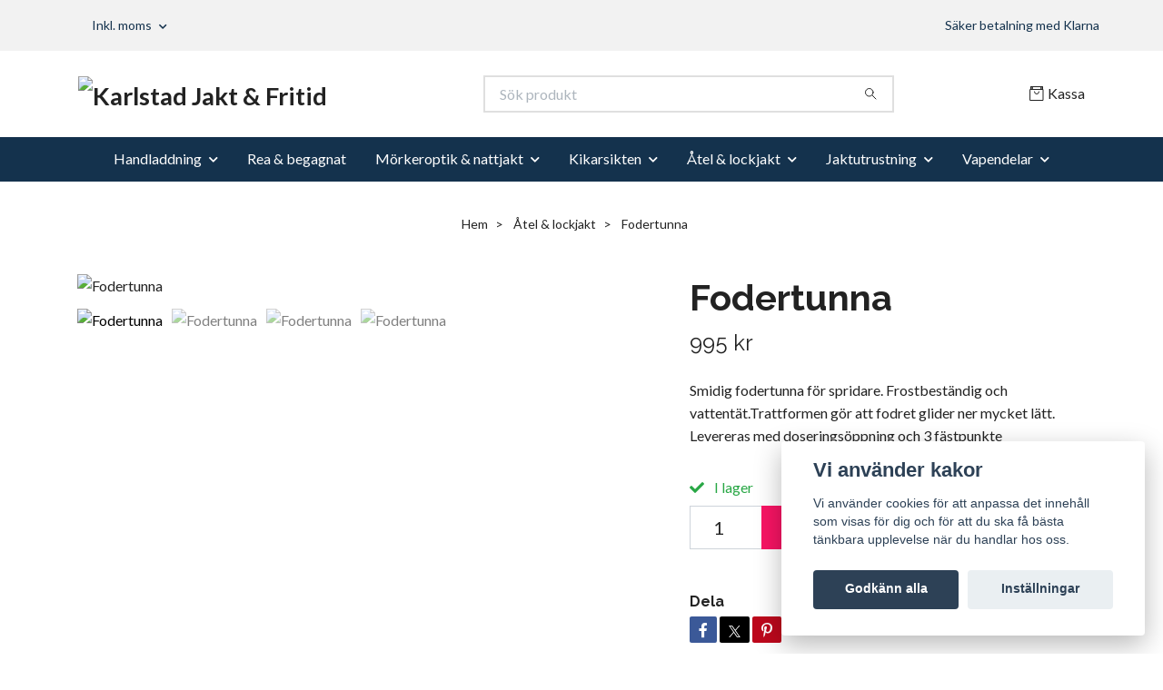

--- FILE ---
content_type: text/html; charset=utf-8
request_url: https://kjof.se/atel-lockjakt/fodertunna
body_size: 14578
content:
<!DOCTYPE html>
<html class="no-javascript" lang="sv">
<head><meta property="ix:host" content="cdn.quickbutik.com/images"><meta http-equiv="Content-Type" content="text/html; charset=utf-8">
<title>Fodertunna - Karlstad Jakt &amp; Fritid</title>
<meta name="author" content="Quickbutik">
<meta name="description" content="Smidig fodertunna för spridare.
Frostbeständig och vattentät.Trattformen gör att fodret glider ner mycket lätt.

Levereras med doseringsöppning och 3 fästpunkte">
<meta property="og:description" content="Smidig fodertunna för spridare.
Frostbeständig och vattentät.Trattformen gör att fodret glider ner mycket lätt.

Levereras med doseringsöppning och 3 fästpunkte">
<meta property="og:title" content="Fodertunna - Karlstad Jakt &amp; Fritid">
<meta property="og:url" content="https://kjof.se/atel-lockjakt/fodertunna">
<meta property="og:site_name" content="Karlstad Jakt &amp; Fritid">
<meta property="og:type" content="website">
<meta property="og:image" content="https://cdn.quickbutik.com/images/40227e/products/64e7a37ce82e3.png?format=webp">
<meta property="twitter:card" content="summary">
<meta property="twitter:title" content="Karlstad Jakt &amp; Fritid">
<meta property="twitter:description" content="Smidig fodertunna för spridare.
Frostbeständig och vattentät.Trattformen gör att fodret glider ner mycket lätt.

Levereras med doseringsöppning och 3 fästpunkte">
<meta property="twitter:image" content="https://cdn.quickbutik.com/images/40227e/products/64e7a37ce82e3.png?format=webp">
<meta name="viewport" content="width=device-width, initial-scale=1, maximum-scale=1">
<link rel="preconnect" href="https://fonts.gstatic.com" crossorigin>
<script>document.documentElement.classList.remove('no-javascript');</script><!-- Vendor Assets --><link rel="stylesheet" href="https://use.fontawesome.com/releases/v5.15.4/css/all.css">
<link href="https://storage.quickbutik.com/templates/nova/css/assets.min.css?44805" rel="stylesheet">
<!-- Theme Stylesheet --><link href="https://storage.quickbutik.com/templates/nova/css/theme-main.css?44805" rel="stylesheet">
<link href="https://storage.quickbutik.com/stores/40227e/templates/nova/css/theme-sub.css?44805" rel="stylesheet">
<link href="https://storage.quickbutik.com/stores/40227e/templates/nova/css/custom.css?44805" rel="stylesheet">
<!-- Google Fonts --><link href="//fonts.googleapis.com/css?family=Lato:400,700%7CRaleway:400,700" rel="stylesheet" type="text/css"  media="all" /><!-- Favicon--><link rel="icon" type="image/png" href="https://cdn.quickbutik.com/images/40227e/templates/nova/assets/favicon.png?s=44805&auto=format">
<link rel="canonical" href="https://kjof.se/atel-lockjakt/fodertunna">
<!-- Tweaks for older IEs--><!--[if lt IE 9]>
      <script src="https://oss.maxcdn.com/html5shiv/3.7.3/html5shiv.min.js"></script>
      <script src="https://oss.maxcdn.com/respond/1.4.2/respond.min.js"></script
    ><![endif]--><script src="https://cdnjs.cloudflare.com/ajax/libs/imgix.js/4.0.0/imgix.min.js" integrity="sha512-SlmYBg9gVVpgcGsP+pIUgFnogdw1rs1L8x+OO3aFXeZdYgTYlFlyBV9hTebE6OgqCTDEjfdUEhcuWBsZ8LWOZA==" crossorigin="anonymous" referrerpolicy="no-referrer"></script><meta property="ix:useHttps" content="true">
	<meta name="google-site-verification" content="8N1WW2n52s7ltwtpDiJIFoq1DHBrrfOKo0M-C6tGqP8" />
<style>.hide { display: none; }</style>
<script type="text/javascript" defer>document.addEventListener('DOMContentLoaded', () => {
    document.body.setAttribute('data-qb-page', 'product');
});</script><script src="/assets/shopassets/cookieconsent/cookieconsent.js?v=230"></script>
<style>
    html.force--consent,
    html.force--consent body{
        height: auto!important;
        width: 100vw!important;
    }
</style>

    <script type="text/javascript">
    var qb_cookieconsent = initCookieConsent();
    var qb_cookieconsent_blocks = [{"title":"Vi anv\u00e4nder kakor","description":"Vi anv\u00e4nder cookies f\u00f6r att anpassa det inneh\u00e5ll som visas f\u00f6r dig och f\u00f6r att du ska f\u00e5 b\u00e4sta t\u00e4nkbara upplevelse n\u00e4r du handlar hos oss."},{"title":"N\u00f6dv\u00e4ndiga cookies *","description":"Dessa cookies \u00e4r n\u00f6dv\u00e4ndiga f\u00f6r att butiken ska fungera korrekt och g\u00e5r inte att st\u00e4nga av utan att beh\u00f6va l\u00e4mna denna webbplats. De anv\u00e4nds f\u00f6r att funktionalitet som t.ex. varukorg, skapa ett konto och annat ska fungera korrekt.","toggle":{"value":"basic","enabled":true,"readonly":true}},{"title":"Statistik och prestanda","description":"Dessa cookies g\u00f6r att vi kan r\u00e4kna bes\u00f6k och trafik och d\u00e4rmed ta reda p\u00e5 saker som vilka sidor som \u00e4r mest popul\u00e4ra och hur bes\u00f6karna r\u00f6r sig p\u00e5 v\u00e5r webbplats. All information som samlas in genom dessa cookies \u00e4r sammanst\u00e4lld, vilket inneb\u00e4r att den \u00e4r anonym. Om du inte till\u00e5ter dessa cookies kan vi inte ge dig en lika skr\u00e4ddarsydd upplevelse.","toggle":{"value":"analytics","enabled":false,"readonly":false}},{"title":"Marknadsf\u00f6ring","description":"Dessa cookies st\u00e4lls in via v\u00e5r webbplats av v\u00e5ra annonseringspartner f\u00f6r att skapa en profil f\u00f6r dina intressen och visa relevanta annonser p\u00e5 andra webbplatser. De lagrar inte direkt personlig information men kan identifiera din webbl\u00e4sare och internetenhet. Om du inte till\u00e5ter dessa cookies kommer du att uppleva mindre riktad reklam.","toggle":{"value":"marketing","enabled":false,"readonly":false}}];
</script>
</head>
<body>
 
    <header class="header">
<!-- Section: Top Bar-->
<div data-qb-area="top" data-qb-element="" class="top-bar py-1  text-sm">
  <div class="container">
    <div class="row align-items-center top-bar-height">
      <div class="col-12 col-lg-auto">

        <ul class="row mb-0 justify-content-center justify-content-lg-start list-unstyled">

          <!-- Component: Language Dropdown-->

          <!-- Component: Tax Dropdown-->
          <li class="col-auto">
            <div class="dropdown px-3">
              <a id="taxDropdown" href="#" data-toggle="dropdown" data-display="static" aria-haspopup="true"
                aria-expanded="false" class="dropdown-toggle topbar-link">
                Inkl. moms
              </a>

              <div aria-labelledby="taxDropdown" class="dropdown-menu dropdown-menu-left">
                <a class="taxlink dropdown-item" title="Priser är exkl. moms. Klicka för att växla om till inkl. moms."
                  href="?tax-reverse">
                  Exkl. moms
                </a>
              </div>

            </div>
          </li>


          <!-- Currency Dropdown-->

        </ul>

      </div>
      
      
      <!-- Component: Top information -->
      <div class="mt-2 mt-lg-0 col-12 col-lg d-none d-sm-flex text-center text-lg-right px-0">
        <span data-qb-element="top_right_text" class="w-100">Säker betalning med Klarna</span>
      </div>

    </div>
  </div>
</div>
<!-- /Section: Top Bar -->

<!-- Section: Header variant -->
<!-- Section: Main Header -->
<nav
  data-qb-area="header" data-qb-element=""
  class="navbar-expand-lg navbar-position navbar-light bg-white " >
    <div class="container">
      <div class="row">
        <div class="navbar col-12 py-2">
          <div class="list-inline-item order-0 d-lg-none col-auto p-0">
            <a href="#" data-toggle="modal" data-target="#sidebarLeft" class="color-text-base header-textcolor">
              <svg class="svg-icon navbar-icon color-text-base header-textcolor">
                <use xlink:href="#menu-hamburger-1"></use>
              </svg>
            </a>
          </div>
            <a data-qb-element="use_logo" href="https://kjof.se" title="Karlstad Jakt &amp; Fritid"
              class="navbar-brand order-1 order-lg-1 text-center text-md-left col-6 py-3 px-0">
              
              <img alt="Karlstad Jakt &amp; Fritid" class="img-fluid img-logo" srcset="https://cdn.quickbutik.com/images/40227e/templates/nova/assets/logo.png?s=44805&auto=format&dpr=1 1x, https://cdn.quickbutik.com/images/40227e/templates/nova/assets/logo.png?s=44805&auto=format&dpr=2 2x, https://cdn.quickbutik.com/images/40227e/templates/nova/assets/logo.png?s=44805&auto=format&dpr=3 3x" src="https://cdn.quickbutik.com/images/40227e/templates/nova/assets/logo.png?s=44805&auto=format">
            </a>
          <form data-qb-element="header_searchtext" action="/shop/search" method="get"
            class="d-lg-flex order-lg-2 d-none my-lg-0 flex-grow-1 top-searchbar text-center col-auto px-4">
            <div data-qb-element="header_searchtext" class="search-wrapper input-group">
              <input type="text" name="s" placeholder="Sök produkt" aria-label="Search"
                aria-describedby="button-search-desktop" class="form-control pl-3 border-0" />
              <div class="input-group-append ml-0">
                <button id="button-search-desktop" type="submit" class="btn py-0 border-0 bg-white">
                  <svg class="svg-icon navbar-icon color-text-base">
                    <use xlink:href="#search-1"></use>
                  </svg>
                </button>
              </div>
            </div>
          </form>
          <ul class="list-inline order-2 order-lg-3 mb-0 text-right col-auto p-0">
  
            <li data-qb-element="icon_cart1" class="list-inline-item">
              <a href="#" data-toggle="modal" data-target="#sidebarCart"
                class="position-relative d-flex align-items-center qs-cart-view">
                <svg class="svg-icon navbar-icon color-text-base header-textcolor">
                  <use xlink:href="#retail-bag-1"></use>
                </svg>
                <div class="navbar-icon-badge icon-count primary-bg basket-count-items icon-count-hidden">0</div>
                <span class="d-none d-sm-inline color-text-base header-textcolor">Kassa
                  </span>
              </a>
            </li>
          </ul>
        </div>
      </div>
    </div>
  
    <div class="navbar-bg mainmenu_font_size">
      <ul class="container navbar-nav d-none d-lg-flex mt-lg-0 py-2 justify-content-center flex-wrap px-0">
        <li class="nav-item has-dropdown position-relative   on-hover ">
          <a href="/handladdning" aria-haspopup="true" aria-expanded="false" class="nav-link dropdown-toggle">Handladdning</a>
          <ul class="dropdown-menu dropdown-menu-first" aria-labelledby="firstmenu">
  
            <li class="dropdown-submenu on-hover position-relative d-flex justify-content-center align-items-center 
            dropdown-list__item ">

              <div class="d-flex align-items-center w-100 dropdown-list__content">
                <a href="/handladdning/rcbs" aria-expanded="false" class="dropdown-item ">RCBS</a>
                <i id="categoryDropdown11" role="button" data-toggle="dropdown" aria-haspopup="true" aria-expanded="false" data-display="static" class="dropdown-toggle dropdown-btn pr-3 pl-2 cursor-pointer"></i>
              </div>
  
              <ul aria-labelledby="categoryDropdown11"
                class="dropdown-menu dropdown-menu-alignright
                dropdown-list__sub-menu">

                
                  <li><a href="/handladdning/rcbs/vag-kruthantering" class=" dropdown-item">Våg &amp; Kruthantering</a></li>
                

                
                  <li><a href="/handladdning/rcbs/pressar-kit" class=" dropdown-item">Pressar &amp; Kit</a></li>
                

                
                  <li><a href="/handladdning/rcbs/hylshantering" class=" dropdown-item">Hylshantering</a></li>
                

                
                  <li><a href="/handladdning/rcbs/verktyg-tillbehor" class=" dropdown-item">Verktyg &amp; Tillbehör</a></li>
                
              </ul>
            </li>
  
  
  
            <li class="dropdown-submenu on-hover position-relative d-flex justify-content-center align-items-center 
            dropdown-list__item ">

              <div class="d-flex align-items-center w-100 dropdown-list__content">
                <a href="/handladdning/hornady" aria-expanded="false" class="dropdown-item ">Hornady</a>
                <i id="categoryDropdown44" role="button" data-toggle="dropdown" aria-haspopup="true" aria-expanded="false" data-display="static" class="dropdown-toggle dropdown-btn pr-3 pl-2 cursor-pointer"></i>
              </div>
  
              <ul aria-labelledby="categoryDropdown44"
                class="dropdown-menu dropdown-menu-alignright
                dropdown-list__sub-menu">

                
                  <li><a href="/handladdning/hornady/85-vag-kruthantering" class=" dropdown-item">Våg &amp; Kruthantering</a></li>
                

                
                  <li><a href="/handladdning/hornady/48-verktyg-tillbehor" class=" dropdown-item">Verktyg &amp; Tillbehör</a></li>
                

                
                  <li><a href="/handladdning/hornady/21-pressar-kit" class=" dropdown-item">Pressar &amp; Kit</a></li>
                

                
                  <li><a href="/handladdning/hornady/21-hylshantering" class=" dropdown-item">Hylshantering</a></li>
                
              </ul>
            </li>
  
  
  
            <li class="dropdown-submenu on-hover position-relative d-flex justify-content-center align-items-center 
            dropdown-list__item ">

              <div class="d-flex align-items-center w-100 dropdown-list__content">
                <a href="/handladdning/frankford-arsenal" aria-expanded="false" class="dropdown-item ">Frankford Arsenal</a>
                <i id="categoryDropdown35" role="button" data-toggle="dropdown" aria-haspopup="true" aria-expanded="false" data-display="static" class="dropdown-toggle dropdown-btn pr-3 pl-2 cursor-pointer"></i>
              </div>
  
              <ul aria-labelledby="categoryDropdown35"
                class="dropdown-menu dropdown-menu-alignright
                dropdown-list__sub-menu">

                
                  <li><a href="/handladdning/frankford-arsenal/21-vag-kruthantering" class=" dropdown-item">Våg &amp; Kruthantering</a></li>
                

                
                  <li><a href="/handladdning/frankford-arsenal/59-verktyg-tillbehor" class=" dropdown-item">Verktyg &amp; Tillbehör</a></li>
                

                
                  <li><a href="/handladdning/frankford-arsenal/66-pressar-kit" class=" dropdown-item">Pressar &amp; Kit</a></li>
                

                
                  <li><a href="/handladdning/frankford-arsenal/94-hylshantering" class=" dropdown-item">Hylshantering</a></li>
                
              </ul>
            </li>
  
  
  
  
            <li><a class="dropdown-item " href="/handladdning/komponenter">Komponenter</a></li>
  
  
  
            <li><a class="dropdown-item " href="/handladdning/tillbehor">Tillbehör</a></li>
  
  
          </ul>
        </li>
        <li class="nav-item ">
          <a href="/rea-och-begagnat" title="Rea &amp; begagnat" class="nav-link ">Rea &amp; begagnat</a>
        </li>
        <li class="nav-item has-dropdown position-relative   on-hover ">
          <a href="/thermiskt-och-ir" aria-haspopup="true" aria-expanded="false" class="nav-link dropdown-toggle">Mörkeroptik &amp; nattjakt</a>
          <ul class="dropdown-menu dropdown-menu-first" aria-labelledby="firstmenu">
  
            <li class="dropdown-submenu on-hover position-relative d-flex justify-content-center align-items-center 
            dropdown-list__item ">

              <div class="d-flex align-items-center w-100 dropdown-list__content">
                <a href="/thermiskt-och-ir/nocpix" aria-expanded="false" class="dropdown-item ">Nocpix</a>
                <i id="categoryDropdown66" role="button" data-toggle="dropdown" aria-haspopup="true" aria-expanded="false" data-display="static" class="dropdown-toggle dropdown-btn pr-3 pl-2 cursor-pointer"></i>
              </div>
  
              <ul aria-labelledby="categoryDropdown66"
                class="dropdown-menu dropdown-menu-alignright
                dropdown-list__sub-menu">

                
                  <li><a href="/thermiskt-och-ir/nocpix/38-varmekameror" class=" dropdown-item">Värmekameror</a></li>
                

                
                  <li><a href="/thermiskt-och-ir/nocpix/73-varmesikten" class=" dropdown-item">Värmesikten</a></li>
                

                
                  <li><a href="/ir-sikte" class=" dropdown-item">IR-sikten</a></li>
                
              </ul>
            </li>
  
  
  
  
            <li><a class="dropdown-item " href="/thermiskt-och-ir/rix">RIX</a></li>
  
  
  
            <li><a class="dropdown-item " href="/thermiskt-och-ir/51-apel-eaw">Apel / EAW</a></li>
  
  
            <li class="dropdown-submenu on-hover position-relative d-flex justify-content-center align-items-center 
            dropdown-list__item ">

              <div class="d-flex align-items-center w-100 dropdown-list__content">
                <a href="/thermiskt-och-ir/infiray" aria-expanded="false" class="dropdown-item ">Infiray</a>
                <i id="categoryDropdown21" role="button" data-toggle="dropdown" aria-haspopup="true" aria-expanded="false" data-display="static" class="dropdown-toggle dropdown-btn pr-3 pl-2 cursor-pointer"></i>
              </div>
  
              <ul aria-labelledby="categoryDropdown21"
                class="dropdown-menu dropdown-menu-alignright
                dropdown-list__sub-menu">

                
                  <li><a href="/thermiskt-och-ir/infiray/varmesikten" class=" dropdown-item">Värmesikten</a></li>
                

                
                  <li><a href="/thermiskt-och-ir/infiray/varmekameror" class=" dropdown-item">Värmekameror</a></li>
                

                
                  <li><a href="/thermiskt-och-ir/infiray/ir-sikten" class=" dropdown-item">Ir-sikten</a></li>
                

                
                  <li><a href="/thermiskt-och-ir/infiray/61-tillbehor" class=" dropdown-item">Tillbehör</a></li>
                
              </ul>
            </li>
  
  
  
            <li class="dropdown-submenu on-hover position-relative d-flex justify-content-center align-items-center 
            dropdown-list__item ">

              <div class="d-flex align-items-center w-100 dropdown-list__content">
                <a href="/thermiskt-och-ir/pulsar" aria-expanded="false" class="dropdown-item ">Pulsar</a>
                <i id="categoryDropdown24" role="button" data-toggle="dropdown" aria-haspopup="true" aria-expanded="false" data-display="static" class="dropdown-toggle dropdown-btn pr-3 pl-2 cursor-pointer"></i>
              </div>
  
              <ul aria-labelledby="categoryDropdown24"
                class="dropdown-menu dropdown-menu-alignright
                dropdown-list__sub-menu">

                
                  <li><a href="/thermiskt-och-ir/pulsar/41-varmekameror" class=" dropdown-item">Värmekameror</a></li>
                

                
                  <li><a href="/thermiskt-och-ir/pulsar/92-varmesikten" class=" dropdown-item">Värmesikten</a></li>
                

                
                  <li><a href="/thermiskt-och-ir/pulsar/90-ir-sikten" class=" dropdown-item">IR-Sikten</a></li>
                
              </ul>
            </li>
  
  
  
            <li class="dropdown-submenu on-hover position-relative d-flex justify-content-center align-items-center 
            dropdown-list__item ">

              <div class="d-flex align-items-center w-100 dropdown-list__content">
                <a href="/thermiskt-och-ir/pixfra" aria-expanded="false" class="dropdown-item ">Pixfra</a>
                <i id="categoryDropdown52" role="button" data-toggle="dropdown" aria-haspopup="true" aria-expanded="false" data-display="static" class="dropdown-toggle dropdown-btn pr-3 pl-2 cursor-pointer"></i>
              </div>
  
              <ul aria-labelledby="categoryDropdown52"
                class="dropdown-menu dropdown-menu-alignright
                dropdown-list__sub-menu">

                
                  <li><a href="/thermiskt-och-ir/pixfra/64-varmekameror" class=" dropdown-item">Värmekameror</a></li>
                

                
                  <li><a href="/thermiskt-och-ir/pixfra/52-varmesikten" class=" dropdown-item">Värmesikten</a></li>
                

                
                  <li><a href="/thermiskt-och-ir/pixfra/25-ir-sikten" class=" dropdown-item">IR-sikten</a></li>
                
              </ul>
            </li>
  
  
  
            <li class="dropdown-submenu on-hover position-relative d-flex justify-content-center align-items-center 
            dropdown-list__item ">

              <div class="d-flex align-items-center w-100 dropdown-list__content">
                <a href="/thermiskt-och-ir/hikmicro" aria-expanded="false" class="dropdown-item ">Hikmicro</a>
                <i id="categoryDropdown27" role="button" data-toggle="dropdown" aria-haspopup="true" aria-expanded="false" data-display="static" class="dropdown-toggle dropdown-btn pr-3 pl-2 cursor-pointer"></i>
              </div>
  
              <ul aria-labelledby="categoryDropdown27"
                class="dropdown-menu dropdown-menu-alignright
                dropdown-list__sub-menu">

                
                  <li><a href="/thermiskt-och-ir/hikmicro/varmekameror" class=" dropdown-item">Värmekameror</a></li>
                

                
                  <li><a href="/thermiskt-och-ir/hikmicro/66-varmesikten" class=" dropdown-item">Värmesikten</a></li>
                

                
                  <li><a href="/thermiskt-och-ir/hikmicro/80-ir-sikten" class=" dropdown-item">IR-Sikten</a></li>
                

                
                  <li><a href="/thermiskt-och-ir/hikmicro/tillbehor" class=" dropdown-item">Tillbehör</a></li>
                
              </ul>
            </li>
  
  
  
          </ul>
        </li>
        <li class="nav-item has-dropdown position-relative   on-hover ">
          <a href="/kikarsikten" aria-haspopup="true" aria-expanded="false" class="nav-link dropdown-toggle">Kikarsikten</a>
          <ul class="dropdown-menu dropdown-menu-first" aria-labelledby="firstmenu">
  
  
            <li><a class="dropdown-item " href="/kikarsikten/noblex">Noblex / Docter</a></li>
  
  
  
            <li><a class="dropdown-item " href="/kikarsikten/vortex-optics">Vortex Optics</a></li>
  
  
  
            <li><a class="dropdown-item " href="/kikarsikten/ultimax">ULTIMAX</a></li>
  
  
  
            <li><a class="dropdown-item " href="/kikarsikten/delta">DELTA</a></li>
  
  
            <li class="dropdown-submenu on-hover position-relative d-flex justify-content-center align-items-center 
            dropdown-list__item ">

              <div class="d-flex align-items-center w-100 dropdown-list__content">
                <a href="/kikarsikten/alpen-optics" aria-expanded="false" class="dropdown-item ">Alpen Optics</a>
                <i id="categoryDropdown54" role="button" data-toggle="dropdown" aria-haspopup="true" aria-expanded="false" data-display="static" class="dropdown-toggle dropdown-btn pr-3 pl-2 cursor-pointer"></i>
              </div>
  
              <ul aria-labelledby="categoryDropdown54"
                class="dropdown-menu dropdown-menu-alignright
                dropdown-list__sub-menu">

                
                  <li><a href="/kikarsikten/alpen-optics/skikarsikten" class=" dropdown-item">Handkikare</a></li>
                
              </ul>
            </li>
  
  
  
          </ul>
        </li>
        <li class="nav-item has-dropdown position-relative   on-hover ">
          <a href="/atel-lockjakt" aria-haspopup="true" aria-expanded="false" class="nav-link dropdown-toggle">Åtel &amp; lockjakt</a>
          <ul class="dropdown-menu dropdown-menu-first" aria-labelledby="firstmenu">
  
  
            <li><a class="dropdown-item " href="/atel-lockjakt/black-fire">Black Fire</a></li>
  
  
  
            <li><a class="dropdown-item " href="/atel-lockjakt/reolink-kameror">Reolink kameror</a></li>
  
  
          </ul>
        </li>
        <li class="nav-item has-dropdown position-relative   on-hover ">
          <a href="/jaktutrustning" aria-haspopup="true" aria-expanded="false" class="nav-link dropdown-toggle">Jaktutrustning</a>
          <ul class="dropdown-menu dropdown-menu-first" aria-labelledby="firstmenu">
  
  
            <li><a class="dropdown-item " href="/jaktutrustning/tracker">Tracker</a></li>
  
  
  
            <li><a class="dropdown-item " href="/jaktutrustning/norlyx-vapenskap">Norlyx Vapenskåp</a></li>
  
  
  
            <li><a class="dropdown-item " href="/jaktutrustning/peltonen-knivar">Peltonen knivar</a></li>
  
  
  
            <li><a class="dropdown-item " href="/jaktutrustning/finnvacum">Finnvacum</a></li>
  
  
  
            <li><a class="dropdown-item " href="/jaktutrustning/37-fallkniven">Fällkniven</a></li>
  
  
          </ul>
        </li>
        <li class="nav-item has-dropdown position-relative   on-hover ">
          <a href="/vapendelar" aria-haspopup="true" aria-expanded="false" class="nav-link dropdown-toggle">Vapendelar</a>
          <ul class="dropdown-menu dropdown-menu-first" aria-labelledby="firstmenu">
  
  
            <li><a class="dropdown-item " href="/vapendelar/apel-eaw">Apel EAW</a></li>
  
  
  
            <li><a class="dropdown-item " href="/vapendelar/grs-stockar">GRS stockar</a></li>
  
  
  
            <li><a class="dropdown-item " href="/vapendelar/rusan">Rusan</a></li>
  
  
          </ul>
        </li>
      </ul>
    </div>
  </nav>
  <!-- /Section: Main Header -->
<!-- Section: Header variant -->

<!-- Section: Main Menu -->
<div id="sidebarLeft" tabindex="-1" role="dialog" aria-hidden="true" class="modal fade modal-left">
  <div role="document" class="modal-dialog">
    <div class="modal-content">
      <div class="modal-header pb-0 border-0 d-block">
        <div class="row">
        <form action="/shop/search" method="get" class="col d-lg-flex w-100 my-lg-0 mb-2 pt-1">
          <div class="search-wrapper input-group">
            <input type="text" name="s" placeholder="Sök produkt" aria-label="Search"
              aria-describedby="button-search" class="form-control pl-3 border-0 mobile-search" />
            <div class="input-group-append ml-0">
              <button id="button-search" type="submit" class="btn py-0 btn-underlined border-0">
                <svg class="svg-icon navbar-icon">
                  <use xlink:href="#search-1"></use>
                </svg>
              </button>
            </div>
          </div>
        </form>
        <button type="button" data-dismiss="modal" aria-label="Close" class="close col-auto close-rotate p-0 m-0">
          <svg class="svg-icon w-3rem h-3rem svg-icon-light align-middle">
            <use xlink:href="#close-1"></use>
          </svg>
        </button>
        </div>
      </div>
      <div class="modal-body pt-0">
        <div class="px-2 pb-5">

          <ul class="nav flex-column mb-5">

            <li class="nav-item dropdown">

              <a href="/handladdning" data-toggle="collapse" data-target="#cat10" aria-haspopup="true"
                aria-expanded="false"
                class="nav-link mobile-nav-link pl-0 mobile-dropdown-toggle dropdown-toggle">Handladdning</a>

              <div id="cat10" class="collapse">
                <ul class="nav flex-column ml-3">
                  <li class="nav-item">
                    <a class="nav-link mobile-nav-link pl-0 show-all" href="/handladdning" title="Handladdning">Visa alla i Handladdning</a>
                  </li>


                  <li class="nav-item dropdown">
                    <a href="#" data-target="#subcat11" data-toggle="collapse" aria-haspopup="true"
                      aria-expanded="false" class="nav-link pl-0 dropdown-toggle">RCBS</a>

                    <div id="subcat11" class="collapse">
                      <ul class="nav flex-column ml-3">
                        <li class="nav-item">
                          <a class="nav-link mobile-nav-link pl-0 show-all" href="/handladdning/rcbs"
                            title="RCBS">Visa alla i RCBS</a>
                        </li>
                          
                          <li class="nav-item">
                            <a href="/handladdning/rcbs/vag-kruthantering" class="nav-link pl-0 ">Våg &amp; Kruthantering</a>
                          </li>


                          
                          <li class="nav-item">
                            <a href="/handladdning/rcbs/pressar-kit" class="nav-link pl-0 ">Pressar &amp; Kit</a>
                          </li>


                          
                          <li class="nav-item">
                            <a href="/handladdning/rcbs/hylshantering" class="nav-link pl-0 ">Hylshantering</a>
                          </li>


                          
                          <li class="nav-item">
                            <a href="/handladdning/rcbs/verktyg-tillbehor" class="nav-link pl-0 ">Verktyg &amp; Tillbehör</a>
                          </li>


                      </ul>
                    </div>
                  </li>



                  <li class="nav-item dropdown">
                    <a href="#" data-target="#subcat44" data-toggle="collapse" aria-haspopup="true"
                      aria-expanded="false" class="nav-link pl-0 dropdown-toggle">Hornady</a>

                    <div id="subcat44" class="collapse">
                      <ul class="nav flex-column ml-3">
                        <li class="nav-item">
                          <a class="nav-link mobile-nav-link pl-0 show-all" href="/handladdning/hornady"
                            title="Hornady">Visa alla i Hornady</a>
                        </li>
                          
                          <li class="nav-item">
                            <a href="/handladdning/hornady/85-vag-kruthantering" class="nav-link pl-0 ">Våg &amp; Kruthantering</a>
                          </li>


                          
                          <li class="nav-item">
                            <a href="/handladdning/hornady/48-verktyg-tillbehor" class="nav-link pl-0 ">Verktyg &amp; Tillbehör</a>
                          </li>


                          
                          <li class="nav-item">
                            <a href="/handladdning/hornady/21-pressar-kit" class="nav-link pl-0 ">Pressar &amp; Kit</a>
                          </li>


                          
                          <li class="nav-item">
                            <a href="/handladdning/hornady/21-hylshantering" class="nav-link pl-0 ">Hylshantering</a>
                          </li>


                      </ul>
                    </div>
                  </li>



                  <li class="nav-item dropdown">
                    <a href="#" data-target="#subcat35" data-toggle="collapse" aria-haspopup="true"
                      aria-expanded="false" class="nav-link pl-0 dropdown-toggle">Frankford Arsenal</a>

                    <div id="subcat35" class="collapse">
                      <ul class="nav flex-column ml-3">
                        <li class="nav-item">
                          <a class="nav-link mobile-nav-link pl-0 show-all" href="/handladdning/frankford-arsenal"
                            title="Frankford Arsenal">Visa alla i Frankford Arsenal</a>
                        </li>
                          
                          <li class="nav-item">
                            <a href="/handladdning/frankford-arsenal/21-vag-kruthantering" class="nav-link pl-0 ">Våg &amp; Kruthantering</a>
                          </li>


                          
                          <li class="nav-item">
                            <a href="/handladdning/frankford-arsenal/59-verktyg-tillbehor" class="nav-link pl-0 ">Verktyg &amp; Tillbehör</a>
                          </li>


                          
                          <li class="nav-item">
                            <a href="/handladdning/frankford-arsenal/66-pressar-kit" class="nav-link pl-0 ">Pressar &amp; Kit</a>
                          </li>


                          
                          <li class="nav-item">
                            <a href="/handladdning/frankford-arsenal/94-hylshantering" class="nav-link pl-0 ">Hylshantering</a>
                          </li>


                      </ul>
                    </div>
                  </li>


                  <li class="nav-item">
                    <a href="/handladdning/komponenter" class="nav-link mobile-nav-link pl-0 ">Komponenter</a>
                  </li>



                  <li class="nav-item">
                    <a href="/handladdning/tillbehor" class="nav-link mobile-nav-link pl-0 ">Tillbehör</a>
                  </li>



                </ul>
              </div>
            </li>


            <li class="nav-item ">
              <a href="/rea-och-begagnat" title="Rea &amp; begagnat" class="nav-link mobile-nav-link pl-0">Rea &amp; begagnat</a>
            </li>



            <li class="nav-item dropdown">

              <a href="/thermiskt-och-ir" data-toggle="collapse" data-target="#cat22" aria-haspopup="true"
                aria-expanded="false"
                class="nav-link mobile-nav-link pl-0 mobile-dropdown-toggle dropdown-toggle">Mörkeroptik &amp; nattjakt</a>

              <div id="cat22" class="collapse">
                <ul class="nav flex-column ml-3">
                  <li class="nav-item">
                    <a class="nav-link mobile-nav-link pl-0 show-all" href="/thermiskt-och-ir" title="Mörkeroptik &amp; nattjakt">Visa alla i Mörkeroptik &amp; nattjakt</a>
                  </li>


                  <li class="nav-item dropdown">
                    <a href="#" data-target="#subcat66" data-toggle="collapse" aria-haspopup="true"
                      aria-expanded="false" class="nav-link pl-0 dropdown-toggle">Nocpix</a>

                    <div id="subcat66" class="collapse">
                      <ul class="nav flex-column ml-3">
                        <li class="nav-item">
                          <a class="nav-link mobile-nav-link pl-0 show-all" href="/thermiskt-och-ir/nocpix"
                            title="Nocpix">Visa alla i Nocpix</a>
                        </li>
                          
                          <li class="nav-item">
                            <a href="/thermiskt-och-ir/nocpix/38-varmekameror" class="nav-link pl-0 ">Värmekameror</a>
                          </li>


                          
                          <li class="nav-item">
                            <a href="/thermiskt-och-ir/nocpix/73-varmesikten" class="nav-link pl-0 ">Värmesikten</a>
                          </li>


                          
                          <li class="nav-item">
                            <a href="/ir-sikte" class="nav-link pl-0 ">IR-sikten</a>
                          </li>


                      </ul>
                    </div>
                  </li>


                  <li class="nav-item">
                    <a href="/thermiskt-och-ir/rix" class="nav-link mobile-nav-link pl-0 ">RIX</a>
                  </li>



                  <li class="nav-item">
                    <a href="/thermiskt-och-ir/51-apel-eaw" class="nav-link mobile-nav-link pl-0 ">Apel / EAW</a>
                  </li>




                  <li class="nav-item dropdown">
                    <a href="#" data-target="#subcat21" data-toggle="collapse" aria-haspopup="true"
                      aria-expanded="false" class="nav-link pl-0 dropdown-toggle">Infiray</a>

                    <div id="subcat21" class="collapse">
                      <ul class="nav flex-column ml-3">
                        <li class="nav-item">
                          <a class="nav-link mobile-nav-link pl-0 show-all" href="/thermiskt-och-ir/infiray"
                            title="Infiray">Visa alla i Infiray</a>
                        </li>
                          
                          <li class="nav-item">
                            <a href="/thermiskt-och-ir/infiray/varmesikten" class="nav-link pl-0 ">Värmesikten</a>
                          </li>


                          
                          <li class="nav-item">
                            <a href="/thermiskt-och-ir/infiray/varmekameror" class="nav-link pl-0 ">Värmekameror</a>
                          </li>


                          
                          <li class="nav-item">
                            <a href="/thermiskt-och-ir/infiray/ir-sikten" class="nav-link pl-0 ">Ir-sikten</a>
                          </li>


                          
                          <li class="nav-item">
                            <a href="/thermiskt-och-ir/infiray/61-tillbehor" class="nav-link pl-0 ">Tillbehör</a>
                          </li>


                      </ul>
                    </div>
                  </li>



                  <li class="nav-item dropdown">
                    <a href="#" data-target="#subcat24" data-toggle="collapse" aria-haspopup="true"
                      aria-expanded="false" class="nav-link pl-0 dropdown-toggle">Pulsar</a>

                    <div id="subcat24" class="collapse">
                      <ul class="nav flex-column ml-3">
                        <li class="nav-item">
                          <a class="nav-link mobile-nav-link pl-0 show-all" href="/thermiskt-och-ir/pulsar"
                            title="Pulsar">Visa alla i Pulsar</a>
                        </li>
                          
                          <li class="nav-item">
                            <a href="/thermiskt-och-ir/pulsar/41-varmekameror" class="nav-link pl-0 ">Värmekameror</a>
                          </li>


                          
                          <li class="nav-item">
                            <a href="/thermiskt-och-ir/pulsar/92-varmesikten" class="nav-link pl-0 ">Värmesikten</a>
                          </li>


                          
                          <li class="nav-item">
                            <a href="/thermiskt-och-ir/pulsar/90-ir-sikten" class="nav-link pl-0 ">IR-Sikten</a>
                          </li>


                      </ul>
                    </div>
                  </li>



                  <li class="nav-item dropdown">
                    <a href="#" data-target="#subcat52" data-toggle="collapse" aria-haspopup="true"
                      aria-expanded="false" class="nav-link pl-0 dropdown-toggle">Pixfra</a>

                    <div id="subcat52" class="collapse">
                      <ul class="nav flex-column ml-3">
                        <li class="nav-item">
                          <a class="nav-link mobile-nav-link pl-0 show-all" href="/thermiskt-och-ir/pixfra"
                            title="Pixfra">Visa alla i Pixfra</a>
                        </li>
                          
                          <li class="nav-item">
                            <a href="/thermiskt-och-ir/pixfra/64-varmekameror" class="nav-link pl-0 ">Värmekameror</a>
                          </li>


                          
                          <li class="nav-item">
                            <a href="/thermiskt-och-ir/pixfra/52-varmesikten" class="nav-link pl-0 ">Värmesikten</a>
                          </li>


                          
                          <li class="nav-item">
                            <a href="/thermiskt-och-ir/pixfra/25-ir-sikten" class="nav-link pl-0 ">IR-sikten</a>
                          </li>


                      </ul>
                    </div>
                  </li>



                  <li class="nav-item dropdown">
                    <a href="#" data-target="#subcat27" data-toggle="collapse" aria-haspopup="true"
                      aria-expanded="false" class="nav-link pl-0 dropdown-toggle">Hikmicro</a>

                    <div id="subcat27" class="collapse">
                      <ul class="nav flex-column ml-3">
                        <li class="nav-item">
                          <a class="nav-link mobile-nav-link pl-0 show-all" href="/thermiskt-och-ir/hikmicro"
                            title="Hikmicro">Visa alla i Hikmicro</a>
                        </li>
                          
                          <li class="nav-item">
                            <a href="/thermiskt-och-ir/hikmicro/varmekameror" class="nav-link pl-0 ">Värmekameror</a>
                          </li>


                          
                          <li class="nav-item">
                            <a href="/thermiskt-och-ir/hikmicro/66-varmesikten" class="nav-link pl-0 ">Värmesikten</a>
                          </li>


                          
                          <li class="nav-item">
                            <a href="/thermiskt-och-ir/hikmicro/80-ir-sikten" class="nav-link pl-0 ">IR-Sikten</a>
                          </li>


                          
                          <li class="nav-item">
                            <a href="/thermiskt-och-ir/hikmicro/tillbehor" class="nav-link pl-0 ">Tillbehör</a>
                          </li>


                      </ul>
                    </div>
                  </li>


                </ul>
              </div>
            </li>



            <li class="nav-item dropdown">

              <a href="/kikarsikten" data-toggle="collapse" data-target="#cat23" aria-haspopup="true"
                aria-expanded="false"
                class="nav-link mobile-nav-link pl-0 mobile-dropdown-toggle dropdown-toggle">Kikarsikten</a>

              <div id="cat23" class="collapse">
                <ul class="nav flex-column ml-3">
                  <li class="nav-item">
                    <a class="nav-link mobile-nav-link pl-0 show-all" href="/kikarsikten" title="Kikarsikten">Visa alla i Kikarsikten</a>
                  </li>

                  <li class="nav-item">
                    <a href="/kikarsikten/noblex" class="nav-link mobile-nav-link pl-0 ">Noblex / Docter</a>
                  </li>



                  <li class="nav-item">
                    <a href="/kikarsikten/vortex-optics" class="nav-link mobile-nav-link pl-0 ">Vortex Optics</a>
                  </li>



                  <li class="nav-item">
                    <a href="/kikarsikten/ultimax" class="nav-link mobile-nav-link pl-0 ">ULTIMAX</a>
                  </li>



                  <li class="nav-item">
                    <a href="/kikarsikten/delta" class="nav-link mobile-nav-link pl-0 ">DELTA</a>
                  </li>




                  <li class="nav-item dropdown">
                    <a href="#" data-target="#subcat54" data-toggle="collapse" aria-haspopup="true"
                      aria-expanded="false" class="nav-link pl-0 dropdown-toggle">Alpen Optics</a>

                    <div id="subcat54" class="collapse">
                      <ul class="nav flex-column ml-3">
                        <li class="nav-item">
                          <a class="nav-link mobile-nav-link pl-0 show-all" href="/kikarsikten/alpen-optics"
                            title="Alpen Optics">Visa alla i Alpen Optics</a>
                        </li>
                          
                          <li class="nav-item">
                            <a href="/kikarsikten/alpen-optics/skikarsikten" class="nav-link pl-0 ">Handkikare</a>
                          </li>


                      </ul>
                    </div>
                  </li>


                </ul>
              </div>
            </li>



            <li class="nav-item dropdown">

              <a href="/atel-lockjakt" data-toggle="collapse" data-target="#cat29" aria-haspopup="true"
                aria-expanded="false"
                class="nav-link mobile-nav-link pl-0 mobile-dropdown-toggle dropdown-toggle">Åtel &amp; lockjakt</a>

              <div id="cat29" class="collapse">
                <ul class="nav flex-column ml-3">
                  <li class="nav-item">
                    <a class="nav-link mobile-nav-link pl-0 show-all" href="/atel-lockjakt" title="Åtel &amp; lockjakt">Visa alla i Åtel &amp; lockjakt</a>
                  </li>

                  <li class="nav-item">
                    <a href="/atel-lockjakt/black-fire" class="nav-link mobile-nav-link pl-0 ">Black Fire</a>
                  </li>



                  <li class="nav-item">
                    <a href="/atel-lockjakt/reolink-kameror" class="nav-link mobile-nav-link pl-0 ">Reolink kameror</a>
                  </li>



                </ul>
              </div>
            </li>



            <li class="nav-item dropdown">

              <a href="/jaktutrustning" data-toggle="collapse" data-target="#cat41" aria-haspopup="true"
                aria-expanded="false"
                class="nav-link mobile-nav-link pl-0 mobile-dropdown-toggle dropdown-toggle">Jaktutrustning</a>

              <div id="cat41" class="collapse">
                <ul class="nav flex-column ml-3">
                  <li class="nav-item">
                    <a class="nav-link mobile-nav-link pl-0 show-all" href="/jaktutrustning" title="Jaktutrustning">Visa alla i Jaktutrustning</a>
                  </li>

                  <li class="nav-item">
                    <a href="/jaktutrustning/tracker" class="nav-link mobile-nav-link pl-0 ">Tracker</a>
                  </li>



                  <li class="nav-item">
                    <a href="/jaktutrustning/norlyx-vapenskap" class="nav-link mobile-nav-link pl-0 ">Norlyx Vapenskåp</a>
                  </li>



                  <li class="nav-item">
                    <a href="/jaktutrustning/peltonen-knivar" class="nav-link mobile-nav-link pl-0 ">Peltonen knivar</a>
                  </li>



                  <li class="nav-item">
                    <a href="/jaktutrustning/finnvacum" class="nav-link mobile-nav-link pl-0 ">Finnvacum</a>
                  </li>



                  <li class="nav-item">
                    <a href="/jaktutrustning/37-fallkniven" class="nav-link mobile-nav-link pl-0 ">Fällkniven</a>
                  </li>



                </ul>
              </div>
            </li>



            <li class="nav-item dropdown">

              <a href="/vapendelar" data-toggle="collapse" data-target="#cat42" aria-haspopup="true"
                aria-expanded="false"
                class="nav-link mobile-nav-link pl-0 mobile-dropdown-toggle dropdown-toggle">Vapendelar</a>

              <div id="cat42" class="collapse">
                <ul class="nav flex-column ml-3">
                  <li class="nav-item">
                    <a class="nav-link mobile-nav-link pl-0 show-all" href="/vapendelar" title="Vapendelar">Visa alla i Vapendelar</a>
                  </li>

                  <li class="nav-item">
                    <a href="/vapendelar/apel-eaw" class="nav-link mobile-nav-link pl-0 ">Apel EAW</a>
                  </li>



                  <li class="nav-item">
                    <a href="/vapendelar/grs-stockar" class="nav-link mobile-nav-link pl-0 ">GRS stockar</a>
                  </li>



                  <li class="nav-item">
                    <a href="/vapendelar/rusan" class="nav-link mobile-nav-link pl-0 ">Rusan</a>
                  </li>



                </ul>
              </div>
            </li>



            <li class="nav-item">
              <a href="/shop/wishlist" class="nav-link mobile-nav-link text-hover-primary position-relative d-flex align-items-center">
                <svg class="svg-icon navbar-icon">
                  <use xlink:href="#heart-1"></use>
                </svg>
                <span class="nav-link pl-0">Önskelistan</span>
              </a>
            </li>


          </ul>
        </div>
      </div>
    </div>
  </div>
</div>
<!-- /Section: Main Menu -->
</header><!-- Sidebar Cart Modal-->
<div id="sidebarCart" tabindex="-1" role="dialog" class="modal fade modal-right cart-sidebar">
  <div role="document" class="modal-dialog">
    <div class="modal-content sidebar-cart-content">
      <div class="modal-header pb-0 border-0">
        <h3 class="ml-3 color-text-base">Varukorg</h3>
        <button type="button" data-dismiss="modal" aria-label="Stäng"
          class="close modal-close close-rotate">
          <svg class="svg-icon w-3rem h-3rem svg-icon-light align-middle">
            <use xlink:href="#close-1"></use>
          </svg>
        </button>
      </div>
      <div class="modal-body sidebar-cart-body">

        <!-- Cart messages -->
        <div class="qs-cart-message"></div>

        <!-- Empty cart snippet-->
        <!-- In case of empty cart - display this snippet + remove .d-none-->
        <div class="qs-cart-empty  text-center mb-5">
          <svg class="svg-icon w-3rem h-3rem svg-icon-light mb-4 opacity-7">
            <use xlink:href="#retail-bag-1"></use>
          </svg>
          <p>Din varukorg är tom, men det behöver den inte vara.</p>
        </div>

        <!-- Empty cart snippet end-->
        <div class="sidebar-cart-product-wrapper qs-cart-update">

          <div id="cartitem-clone" class="navbar-cart-product clone hide">
            <input type="hidden" class="navbar-cart-product-id" value="" />
            <div class="d-flex align-items-center">
              <a class="navbar-cart-product-url pr-2" href="#">
                <img loading="lazy" src="" alt="" class="navbar-cart-product-image img-fluid navbar-cart-product-image" />
              </a>
              <div class="flex-grow-1">
                <a href="#" class="navbar-cart-product-link color-text-base"></a>
                <strong class="navbar-cart-product-price product-price d-block text-sm"></strong>
                <div class="d-flex max-w-100px">
                  <div class="btn btn-items btn-items-decrease text-center">-</div>
                  <input type="text" value="1" class="navbar-cart-product-qty form-control text-center input-items" />
                  <div class="btn btn-items btn-items-increase text-center">+</div>
                </div>
              </div>
              <button class="qs-cart-delete btn" data-pid="">
                <svg class="svg-icon sidebar-cart-icon color-text-base opacity-7">
                  <use xlink:href="#bin-1"></use>
                </svg>
              </button>
            </div>
          </div>


        </div>
      </div>
      <div class="modal-footer sidebar-cart-footer shadow color-text-base">
        <div class="navbar-cart-discount-row w-100" style="display: none;">
          <div class="mt-3 mb-0">
            Rabatt:
            <span class="float-right navbar-cart-discount text-success">0,00 SEK</span>
          </div>
        </div>
        <div class="w-100">
          <h5 class="mb-2 mt-0 mb-lg-4">
            Total summa: 
            <span
              class="float-right navbar-cart-totals">0,00 SEK</span>
        </h5>   
        <a href="/cart/index" title="Till kassan" class="w-100">
            <button class="btn-height-large navbar-checkout-btn border-0 mb-2 mb-lg-2 btn btn-dark btn-block disabled">Till kassan</button>
        </a>
        <a href="#" data-dismiss="modal" class="btn btn-block color-text-base">Fortsätt att handla</a>

        </div>
      </div>
    </div>
  </div>
</div><div data-qb-area="header" data-qb-setting="use_breadcrumbs" class="container pt-0 pt-lg-4">
            <!-- Sidebar-->
            <nav class="breadcrumb p-0" aria-label="breadcrumbs mb-0"><ul class="breadcrumb mb-0 mx-auto justify-content-center">
<li class="breadcrumb-item ">
<a href="/" title="Hem">Hem</a>
</li>
<li class="breadcrumb-item ">
<a href="/atel-lockjakt" title="Åtel &amp; lockjakt">Åtel &amp; lockjakt</a>
</li>
<li class="breadcrumb-item active">
Fodertunna
</li>
</ul></nav>
</div>
    <!-- Main Product Detail Content -->
<article data-qb-area="product" id="product" class="container py-0 py-lg-4" itemscope itemtype="http://schema.org/Product">
  
    <div class="row">
      <div class="col-lg-7 order-1">

        <!-- Container for ribbons -->
        <div class="position-relative product m-0" data-pid="349" style="left:-15px"><div></div></div>
        
        <div class="detail-carousel">
          <div id="detailSlider" class="swiper-container detail-slider photoswipe-gallery">
            <!-- Additional required wrapper-->
            <div class="swiper-wrapper">

              <!-- Slides-->
              <div class="swiper-slide qs-product-image757" data-thumb="https://cdn.quickbutik.com/images/40227e/products/64e7a37ce82e3.png">
                <a href="https://cdn.quickbutik.com/images/40227e/products/64e7a37ce82e3.png?auto=format&fit=max&max-w=1600&max-h=1200&dpr=1"
                  data-caption="Fodertunna"
                  data-toggle="photoswipe" data-width="1200" data-height="1200" class="btn btn-photoswipe">
                  <svg class="svg-icon svg-icon-heavy">
                    <use xlink:href="#expand-1"></use>
                  </svg></a>
                <div data-toggle="zoom" 
                  data-image="https://cdn.quickbutik.com/images/40227e/products/64e7a37ce82e3.png?auto=format&fit=max&w=960&h=960&dpr=1">

                  <img loading="lazy" srcset="https://cdn.quickbutik.com/images/40227e/products/64e7a37ce82e3.png?auto=format&fit=max&w=960&h=960&dpr=1 1x, https://cdn.quickbutik.com/images/40227e/products/64e7a37ce82e3.png?auto=format&fit=max&w=1600&h=1200&dpr=2 2x"
                  src="https://cdn.quickbutik.com/images/40227e/products/64e7a37ce82e3.png?auto=format&fit=max&max-w=960&max-h=960&dpr=1&auto=format"
                  alt="Fodertunna"
                  class="productpage-image img-fluid w-100 " />

                </div>
              </div>
              <!-- Slides-->
              <div class="swiper-slide qs-product-image758" data-thumb="https://cdn.quickbutik.com/images/40227e/products/64e7a37d53898.png">
                <a href="https://cdn.quickbutik.com/images/40227e/products/64e7a37d53898.png?auto=format&fit=max&max-w=1600&max-h=1200&dpr=1"
                  data-caption="Fodertunna"
                  data-toggle="photoswipe" data-width="1200" data-height="1200" class="btn btn-photoswipe">
                  <svg class="svg-icon svg-icon-heavy">
                    <use xlink:href="#expand-1"></use>
                  </svg></a>
                <div data-toggle="zoom" 
                  data-image="https://cdn.quickbutik.com/images/40227e/products/64e7a37d53898.png?auto=format&fit=max&w=960&h=960&dpr=1">

                  <img loading="lazy" srcset="https://cdn.quickbutik.com/images/40227e/products/64e7a37d53898.png?auto=format&fit=max&w=960&h=960&dpr=1 1x, https://cdn.quickbutik.com/images/40227e/products/64e7a37d53898.png?auto=format&fit=max&w=1600&h=1200&dpr=2 2x"
                  src="https://cdn.quickbutik.com/images/40227e/products/64e7a37d53898.png?auto=format&fit=max&max-w=960&max-h=960&dpr=1&auto=format"
                  alt="Fodertunna"
                  class="productpage-image img-fluid w-100 " />

                </div>
              </div>
              <!-- Slides-->
              <div class="swiper-slide qs-product-image759" data-thumb="https://cdn.quickbutik.com/images/40227e/products/64e7a37d72e31.png">
                <a href="https://cdn.quickbutik.com/images/40227e/products/64e7a37d72e31.png?auto=format&fit=max&max-w=1600&max-h=1200&dpr=1"
                  data-caption="Fodertunna"
                  data-toggle="photoswipe" data-width="1200" data-height="1200" class="btn btn-photoswipe">
                  <svg class="svg-icon svg-icon-heavy">
                    <use xlink:href="#expand-1"></use>
                  </svg></a>
                <div data-toggle="zoom" 
                  data-image="https://cdn.quickbutik.com/images/40227e/products/64e7a37d72e31.png?auto=format&fit=max&w=960&h=960&dpr=1">

                  <img loading="lazy" srcset="https://cdn.quickbutik.com/images/40227e/products/64e7a37d72e31.png?auto=format&fit=max&w=960&h=960&dpr=1 1x, https://cdn.quickbutik.com/images/40227e/products/64e7a37d72e31.png?auto=format&fit=max&w=1600&h=1200&dpr=2 2x"
                  src="https://cdn.quickbutik.com/images/40227e/products/64e7a37d72e31.png?auto=format&fit=max&max-w=960&max-h=960&dpr=1&auto=format"
                  alt="Fodertunna"
                  class="productpage-image img-fluid w-100 " />

                </div>
              </div>
              <!-- Slides-->
              <div class="swiper-slide qs-product-image760" data-thumb="https://cdn.quickbutik.com/images/40227e/products/64e7a37da4cce.png">
                <a href="https://cdn.quickbutik.com/images/40227e/products/64e7a37da4cce.png?auto=format&fit=max&max-w=1600&max-h=1200&dpr=1"
                  data-caption="Fodertunna"
                  data-toggle="photoswipe" data-width="1200" data-height="1200" class="btn btn-photoswipe">
                  <svg class="svg-icon svg-icon-heavy">
                    <use xlink:href="#expand-1"></use>
                  </svg></a>
                <div data-toggle="zoom" 
                  data-image="https://cdn.quickbutik.com/images/40227e/products/64e7a37da4cce.png?auto=format&fit=max&w=960&h=960&dpr=1">

                  <img loading="lazy" srcset="https://cdn.quickbutik.com/images/40227e/products/64e7a37da4cce.png?auto=format&fit=max&w=960&h=960&dpr=1 1x, https://cdn.quickbutik.com/images/40227e/products/64e7a37da4cce.png?auto=format&fit=max&w=1600&h=1200&dpr=2 2x"
                  src="https://cdn.quickbutik.com/images/40227e/products/64e7a37da4cce.png?auto=format&fit=max&max-w=960&max-h=960&dpr=1&auto=format"
                  alt="Fodertunna"
                  class="productpage-image img-fluid w-100 " />

                </div>
              </div>
            </div>
          </div>

          <meta itemprop="image" content="https://cdn.quickbutik.com/images/40227e/products/64e7a37ce82e3.png">
        </div>

        <!-- Thumbnails (only if more than one) -->
        <div data-swiper="#detailSlider" class="swiper-thumbs">
          
          <button class="swiper-thumb-item detail-thumb-item mb-3 active qs-product-image757"
            data-thumb="https://cdn.quickbutik.com/images/40227e/products/64e7a37ce82e3.png">

            <img loading="lazy" srcset="https://cdn.quickbutik.com/images/40227e/products/64e7a37ce82e3.png?auto=format&w=100&h=100&fit=fill&fill=solid&crop=entropy&dpr=1 1x, https://cdn.quickbutik.com/images/40227e/products/64e7a37ce82e3.png?auto=format&w=100&h=100&fit=fill&fill=solid&crop=entropy&dpr=2 2x" src="https://cdn.quickbutik.com/images/40227e/products/64e7a37ce82e3.png?auto=format&w=100&h=100&fit=fill&fill=solid&crop=entropy&dpr=1" alt="Fodertunna" class="img-fluid productpage-image" />
          </button>
          <button class="swiper-thumb-item detail-thumb-item mb-3 active qs-product-image758"
            data-thumb="https://cdn.quickbutik.com/images/40227e/products/64e7a37d53898.png">

            <img loading="lazy" srcset="https://cdn.quickbutik.com/images/40227e/products/64e7a37d53898.png?auto=format&w=100&h=100&fit=fill&fill=solid&crop=entropy&dpr=1 1x, https://cdn.quickbutik.com/images/40227e/products/64e7a37d53898.png?auto=format&w=100&h=100&fit=fill&fill=solid&crop=entropy&dpr=2 2x" src="https://cdn.quickbutik.com/images/40227e/products/64e7a37d53898.png?auto=format&w=100&h=100&fit=fill&fill=solid&crop=entropy&dpr=1" alt="Fodertunna" class="img-fluid productpage-image" />
          </button>
          <button class="swiper-thumb-item detail-thumb-item mb-3 active qs-product-image759"
            data-thumb="https://cdn.quickbutik.com/images/40227e/products/64e7a37d72e31.png">

            <img loading="lazy" srcset="https://cdn.quickbutik.com/images/40227e/products/64e7a37d72e31.png?auto=format&w=100&h=100&fit=fill&fill=solid&crop=entropy&dpr=1 1x, https://cdn.quickbutik.com/images/40227e/products/64e7a37d72e31.png?auto=format&w=100&h=100&fit=fill&fill=solid&crop=entropy&dpr=2 2x" src="https://cdn.quickbutik.com/images/40227e/products/64e7a37d72e31.png?auto=format&w=100&h=100&fit=fill&fill=solid&crop=entropy&dpr=1" alt="Fodertunna" class="img-fluid productpage-image" />
          </button>
          <button class="swiper-thumb-item detail-thumb-item mb-3 active qs-product-image760"
            data-thumb="https://cdn.quickbutik.com/images/40227e/products/64e7a37da4cce.png">

            <img loading="lazy" srcset="https://cdn.quickbutik.com/images/40227e/products/64e7a37da4cce.png?auto=format&w=100&h=100&fit=fill&fill=solid&crop=entropy&dpr=1 1x, https://cdn.quickbutik.com/images/40227e/products/64e7a37da4cce.png?auto=format&w=100&h=100&fit=fill&fill=solid&crop=entropy&dpr=2 2x" src="https://cdn.quickbutik.com/images/40227e/products/64e7a37da4cce.png?auto=format&w=100&h=100&fit=fill&fill=solid&crop=entropy&dpr=1" alt="Fodertunna" class="img-fluid productpage-image" />
          </button>

        </div>

      </div>

      <div class="col-lg-5 pl-lg-4 order-2">
        <h1 itemprop="name">Fodertunna</h1>

        <div class="d-flex flex-column flex-sm-row align-items-sm-center justify-content-sm-between mb-4">
          <ul class="list-inline mb-2 mb-sm-0" data-qb-selector="product-price-container">
            <li class="list-inline-item h4 font-weight-light mb-0 product-price qs-product-price w-100">
              995 kr</li>
          </ul>

          <div itemprop="offers" itemscope itemtype="http://schema.org/Offer">
            <meta itemprop="price" content="995">

            <meta itemprop="itemCondition" content="http://schema.org/NewCondition">
            <meta itemprop="priceCurrency" content="SEK">
            <link itemprop="availability"
              href="http://schema.org/InStock">
            <meta itemprop="url" content="https://kjof.se/atel-lockjakt/fodertunna">
          </div>

          <meta itemprop="sku" content="349">



        </div>


        <div data-qb-setting="productpage_show_shortdesc" class="product_description product-description-wrapper">

          <p class="mb-4">
                Smidig fodertunna för spridare.
Frostbeständig och vattentät.Trattformen gör att fodret glider ner mycket lätt.

Levereras med doseringsöppning och 3 fästpunkte
          </p>

        </div>


        <form class="qs-cart form" method="post">
          <input type="hidden" class="qs-cart-pid" value="349">
          <input type="hidden" class="qs-cart-price" value="995">


          <!-- Product fields should be inserted here -->
          <div class="qs-product-fields"></div>

          <div>
            <div data-in-stock-text="I lager"
              data-out-of-stock-text=""
              data-combination-not-exist-text="Variant finns ej"
              class="product-current-stock-status text-success py-2">
              <i class="fa fa-check mr-2"></i>
              I lager
            </div>
          </div>


          <!-- Place amount input here if we're not to show it, for rounded corners bug -->

          <div class="input-group w-100 mb-4 addCart">
            <input data-qb-element="productpage_show_amount" name="qs-cart-qty" type="number" min="1" value="1" class="form-control form-control-lg detail-quantity qs-cart-qty" />
            <div class="input-group-append flex-grow-1">
          
              <button data-qb-element="product_ctabtn_text" name="checkout" data-unavailable-txt="Varianten är inte tillgänglig" type="submit"
                class="btn product-btn-addcart btn-block qs-cart-submit qty-cart-submit btn-height-large">
                <i class="fa fa-shopping-cart mr-2"></i>Lägg i varukorgen
              </button>
          
            </div> 
          </div>

        </form>

        <div data-qb-element="productpage_show_socialshares" class="detail-option pt-4">
          <h6 class="detail-option-heading">Dela</h6>
          <ul class="list-unstyled">
            <li>
              <a href="https://www.facebook.com/sharer/sharer.php?u=https://kjof.se/atel-lockjakt/fodertunna" target="_blank"
                class="text-hover-light social-share social-share-fb"><i class="fab fa-facebook-f"></i></a>
              <a href="https://twitter.com/share?text=Fodertunna&url=https://kjof.se/atel-lockjakt/fodertunna"
                target="_blank" class="text-hover-light social-share social-share-twitter">
                <svg xmlns="http://www.w3.org/2000/svg" style="position:relative; width:13px; height:13px; top:-1px" fill="none" viewBox="0 0 1200 1227">
                  <path fill="currentColor" d="M714.163 519.284 1160.89 0h-105.86L667.137 450.887 357.328 0H0l468.492 681.821L0 1226.37h105.866l409.625-476.152 327.181 476.152H1200L714.137 519.284h.026ZM569.165 687.828l-47.468-67.894-377.686-540.24h162.604l304.797 435.991 47.468 67.894 396.2 566.721H892.476L569.165 687.854v-.026Z"/>
                </svg></a>
              <a href="https://pinterest.com/pin/create/button/?url=https://kjof.se/atel-lockjakt/fodertunna&media=?auto=format&description=Fodertunna"
                target="_blank" class="text-hover-light social-share social-share-pinterest"><i
                  class="fab fa-pinterest-p"></i></a>
            </li>
          </ul>
        </div>


        <div data-qb-setting="productpage_show_sku" class="detail-option py-1">
          <small>Artikelnummer:</small>
          <small class="product-current-sku">349</small>
        </div>
        
        <div data-qb-setting="productpage_show_supplier_name" class="detail-option py-1">
        </div>

      </div>
    </div>
    
    <!-- Product Description & Reviews & sections -->
    <section class="mt-4">
        <ul role="tablist" class="nav nav-tabs flex-sm-row">
          
          <!-- Description tab -->
          <li class="nav-item">
            <span
              data-qb-element="product_desc_text"
              data-toggle="tab" href="#description" role="tab"
              class="nav-link detail-nav-link ">
              Information
            </span>
          </li>

          <!-- Product Content Sections tabs -->

          <!-- Reviews tab -->

        </ul>
        <div class="tab-content py-4">

          <!-- Description tab -->
          <div id="description" role="tabpanel" class="tab-pane fade show active">
            <div class="row">
              <div class="col" itemprop="description" content="Smidig fodertunna för spridare.
Frostbeständig och vattentät.Trattformen gör att fodret glider ner mycket lätt.

Levereras med doseringsöppning och 3 fästpunkte">
                <pre data-placeholder="Översättning" dir="ltr"><span lang="sv">Smidig fodertunna för spridare.</span><span lang="sv">
Frostbeständig och vattentät.</span></pre><pre data-placeholder="Översättning" dir="ltr"><span lang="sv">Trattformen gör att fodret glider ner mycket lätt.

Levereras med doseringsöppning och 3 fästpunkter för upphängning i rep eller kedjor.

Kapacitet ca. 18 kg ärtor
Material: Plast, brott- och slagtålig
Färg: Grön
Mått (HxØ): 42x36,5 cm
Vikt: 2,7 kg</span></pre>
              </div>
            </div>
          </div>

          <!-- Product Content Sections tabs -->
          
          <!-- Reviews tab -->
          <div id="reviews" role="tabpanel" class="tab-pane fade">
            <div class="row mb-5">
              <div class="col">
                <div id="share"></div>
              </div>
            </div>
          </div>

        </div>
    </section>

  </article>











<div data-qb-element="productpage_rp_title" class="container">
  <hr data-content="Relaterade produkter" class="mt-6 hr-text text-lg font-weight-bold color-text-base" />
</div>

<div data-aos="fade-up" data-aos-delay="0">
  <section class="py-4 undefined">
    <div class="container">
      <div class="position-relative">
        <!-- Similar Items Slider-->
        <div data-qb-element="productpage_rp_max_count" class="swiper-container similar-slider">
          <div class="swiper-wrapper pb-5">
            
            <!-- similar item slide-->
            <div class="swiper-slide">
              <!-- product-->
              <div>
                <div class="product" data-pid="258">

                  <!-- Container for ribbons -->
                  <div class="position-relative" style=""></div>

                  <div class="product-image mb-2 mb-md-3">
                    <a href="/rea-och-begagnat/r-pro-analog-feeder" title="Berger &amp; Shröter spridare">
                      <div class="product-swap-image product-swap-image-effect">
                        <img
                          loading="lazy"
                          srcset="https://cdn.quickbutik.com/images/40227e/products/65f080e29e35a.jpeg?w=250&h=250&fit=crop&auto=format&dpr=1 1x, https://cdn.quickbutik.com/images/40227e/products/65f080e29e35a.jpeg?w=250&h=250&fit=crop&auto=format&dpr=2 2x, https://cdn.quickbutik.com/images/40227e/products/65f080e29e35a.jpeg?w=250&h=250&fit=crop&auto=format&dpr=3 3x"
                          src="https://cdn.quickbutik.com/images/40227e/products/65f080e29e35a.jpeg?w=250&h=250&fit=crop&auto=format"
                          alt="Berger &amp; Shröter spridare"
                          class="img-fluid product-swap-image-front mx-auto mw-100" />
                        <img
                          loading="lazy"
                          srcset="https://cdn.quickbutik.com/images/40227e/products/65f080e29023c.jpeg?w=250&h=250&fit=crop&auto=format&dpr=1 1x, https://cdn.quickbutik.com/images/40227e/products/65f080e29023c.jpeg?w=250&h=250&fit=crop&auto=format&dpr=2 2x, https://cdn.quickbutik.com/images/40227e/products/65f080e29023c.jpeg?w=250&h=250&fit=crop&auto=format&dpr=3 3x"
                          src="https://cdn.quickbutik.com/images/40227e/products/65f080e29023c.jpeg?w=250&h=250&fit=crop&auto=format"
                          alt="Berger &amp; Shröter spridare" class="img-fluid product-swap-image-back mx-auto mw-100" />
                      </div>
                    </a>
                  </div>

                  <div class="position-relative">
                    <h3 class="text-base mb-1"><a class="color-text-base" href="/rea-och-begagnat/r-pro-analog-feeder">Berger &amp; Shröter spridare</a></h3>

                    <!-- Reviews container -->
                    <div class="d-flex" data-qb-selector="product-apps-reviews-item-reviews"></div>

                    <span class="product-price">895 kr</span>
                  </div>
                </div>
              </div>
              <!-- /product   -->
            </div>
            <!-- similar item slide-->
            <div class="swiper-slide">
              <!-- product-->
              <div>
                <div class="product" data-pid="458">

                  <!-- Container for ribbons -->
                  <div class="position-relative" style=""></div>

                  <div class="product-image mb-2 mb-md-3">
                    <a href="/atel-lockjakt/laddbart-6v-batteri-till-spridare" title="Laddbart 6V batteri till spridare">
                      <div class=" product-swap-image-effect">
                        <img
                          loading="lazy"
                          srcset="https://cdn.quickbutik.com/images/40227e/products/660e68537b9c7.jpeg?w=250&h=250&fit=crop&auto=format&dpr=1 1x, https://cdn.quickbutik.com/images/40227e/products/660e68537b9c7.jpeg?w=250&h=250&fit=crop&auto=format&dpr=2 2x, https://cdn.quickbutik.com/images/40227e/products/660e68537b9c7.jpeg?w=250&h=250&fit=crop&auto=format&dpr=3 3x"
                          src="https://cdn.quickbutik.com/images/40227e/products/660e68537b9c7.jpeg?w=250&h=250&fit=crop&auto=format"
                          alt="Laddbart 6V batteri till spridare"
                          class="img-fluid  mx-auto mw-100" />
                      </div>
                    </a>
                  </div>

                  <div class="position-relative">
                    <h3 class="text-base mb-1"><a class="color-text-base" href="/atel-lockjakt/laddbart-6v-batteri-till-spridare">Laddbart 6V batteri till spridare</a></h3>

                    <!-- Reviews container -->
                    <div class="d-flex" data-qb-selector="product-apps-reviews-item-reviews"></div>

                    <span class="product-price">295 kr</span>
                  </div>
                </div>
              </div>
              <!-- /product   -->
            </div>
            <!-- similar item slide-->
            <div class="swiper-slide">
              <!-- product-->
              <div>
                <div class="product" data-pid="505">

                  <!-- Container for ribbons -->
                  <div class="position-relative" style=""></div>

                  <div class="product-image mb-2 mb-md-3">
                    <a href="/atel-lockjakt/marktunna-for-foder" title="Marktunna för foder">
                      <div class="product-swap-image product-swap-image-effect">
                        <img
                          loading="lazy"
                          srcset="https://cdn.quickbutik.com/images/40227e/products/66e18204d01a5.jpg?w=250&h=250&fit=crop&auto=format&dpr=1 1x, https://cdn.quickbutik.com/images/40227e/products/66e18204d01a5.jpg?w=250&h=250&fit=crop&auto=format&dpr=2 2x, https://cdn.quickbutik.com/images/40227e/products/66e18204d01a5.jpg?w=250&h=250&fit=crop&auto=format&dpr=3 3x"
                          src="https://cdn.quickbutik.com/images/40227e/products/66e18204d01a5.jpg?w=250&h=250&fit=crop&auto=format"
                          alt="Marktunna för foder"
                          class="img-fluid product-swap-image-front mx-auto mw-100" />
                        <img
                          loading="lazy"
                          srcset="https://cdn.quickbutik.com/images/40227e/products/67017d47f0083.png?w=250&h=250&fit=crop&auto=format&dpr=1 1x, https://cdn.quickbutik.com/images/40227e/products/67017d47f0083.png?w=250&h=250&fit=crop&auto=format&dpr=2 2x, https://cdn.quickbutik.com/images/40227e/products/67017d47f0083.png?w=250&h=250&fit=crop&auto=format&dpr=3 3x"
                          src="https://cdn.quickbutik.com/images/40227e/products/67017d47f0083.png?w=250&h=250&fit=crop&auto=format"
                          alt="Marktunna för foder" class="img-fluid product-swap-image-back mx-auto mw-100" />
                      </div>
                    </a>
                  </div>

                  <div class="position-relative">
                    <h3 class="text-base mb-1"><a class="color-text-base" href="/atel-lockjakt/marktunna-for-foder">Marktunna för foder</a></h3>

                    <!-- Reviews container -->
                    <div class="d-flex" data-qb-selector="product-apps-reviews-item-reviews"></div>

                    <span class="product-price">1 295 kr</span>
                  </div>
                </div>
              </div>
              <!-- /product   -->
            </div>
            <!-- similar item slide-->
            <div class="swiper-slide">
              <!-- product-->
              <div>
                <div class="product" data-pid="522">

                  <!-- Container for ribbons -->
                  <div class="position-relative" style=""></div>

                  <div class="product-image mb-2 mb-md-3">
                    <a href="/atel-lockjakt/eurohunt-fodersoridate" title="Eurohunt Foderspridare">
                      <div class="product-swap-image product-swap-image-effect">
                        <img
                          loading="lazy"
                          srcset="https://cdn.quickbutik.com/images/40227e/products/67017d6f11f30.png?w=250&h=250&fit=crop&auto=format&dpr=1 1x, https://cdn.quickbutik.com/images/40227e/products/67017d6f11f30.png?w=250&h=250&fit=crop&auto=format&dpr=2 2x, https://cdn.quickbutik.com/images/40227e/products/67017d6f11f30.png?w=250&h=250&fit=crop&auto=format&dpr=3 3x"
                          src="https://cdn.quickbutik.com/images/40227e/products/67017d6f11f30.png?w=250&h=250&fit=crop&auto=format"
                          alt="Eurohunt Foderspridare"
                          class="img-fluid product-swap-image-front mx-auto mw-100" />
                        <img
                          loading="lazy"
                          srcset="https://cdn.quickbutik.com/images/40227e/products/67017d6f1011d.png?w=250&h=250&fit=crop&auto=format&dpr=1 1x, https://cdn.quickbutik.com/images/40227e/products/67017d6f1011d.png?w=250&h=250&fit=crop&auto=format&dpr=2 2x, https://cdn.quickbutik.com/images/40227e/products/67017d6f1011d.png?w=250&h=250&fit=crop&auto=format&dpr=3 3x"
                          src="https://cdn.quickbutik.com/images/40227e/products/67017d6f1011d.png?w=250&h=250&fit=crop&auto=format"
                          alt="Eurohunt Foderspridare" class="img-fluid product-swap-image-back mx-auto mw-100" />
                      </div>
                    </a>
                  </div>

                  <div class="position-relative">
                    <h3 class="text-base mb-1"><a class="color-text-base" href="/atel-lockjakt/eurohunt-fodersoridate">Eurohunt Foderspridare</a></h3>

                    <!-- Reviews container -->
                    <div class="d-flex" data-qb-selector="product-apps-reviews-item-reviews"></div>

                    <span class="product-price">1 295 kr</span>
                  </div>
                </div>
              </div>
              <!-- /product   -->
            </div>
            <!-- similar item slide-->
            <div class="swiper-slide">
              <!-- product-->
              <div>
                <div class="product" data-pid="590">

                  <!-- Container for ribbons -->
                  <div class="position-relative" style=""></div>

                  <div class="product-image mb-2 mb-md-3">
                    <a href="/atel-lockjakt/eurohunt-tjara-6-kg" title="Eurohunt tjära 6 kg">
                      <div class=" product-swap-image-effect">
                        <img
                          loading="lazy"
                          srcset="https://cdn.quickbutik.com/images/40227e/products/684c0a70aafb1.jpeg?w=250&h=250&fit=crop&auto=format&dpr=1 1x, https://cdn.quickbutik.com/images/40227e/products/684c0a70aafb1.jpeg?w=250&h=250&fit=crop&auto=format&dpr=2 2x, https://cdn.quickbutik.com/images/40227e/products/684c0a70aafb1.jpeg?w=250&h=250&fit=crop&auto=format&dpr=3 3x"
                          src="https://cdn.quickbutik.com/images/40227e/products/684c0a70aafb1.jpeg?w=250&h=250&fit=crop&auto=format"
                          alt="Eurohunt tjära 6 kg"
                          class="img-fluid  mx-auto mw-100" />
                      </div>
                    </a>
                  </div>

                  <div class="position-relative">
                    <h3 class="text-base mb-1"><a class="color-text-base" href="/atel-lockjakt/eurohunt-tjara-6-kg">Eurohunt tjära 6 kg</a></h3>

                    <!-- Reviews container -->
                    <div class="d-flex" data-qb-selector="product-apps-reviews-item-reviews"></div>

                    <span class="product-price">295 kr</span>
                  </div>
                </div>
              </div>
              <!-- /product   -->
            </div>
          </div>
          <div class="swiper-pagination"> </div>
        </div>
        <div class="swiper-outside-nav align-with-products">
          <div class="similarPrev swiper-button-prev"></div>
          <div class="similarNext swiper-button-next"></div>
        </div>
      </div>
    </div>
  </section>
</div>
<!-- Section: Footer-->
<footer class="pt-4 pb-2">
  <!-- Main block - menus, subscribe form-->
  <div class="container">
      
    <div data-qb-area="footer" data-qb-element="newsletter" class="row py-4 align-items-center footer-newsletter" style="background-color: #14324d; color: #ffffff;">
      <span class="col-lg-6 mb-2 mb-lg-0 text-lg text-center text-lg-left font-weight-bold">
        Anmäl dig till vår nyhetsbrev
      </span>
      <form id="newsletter_form" action="/shop/newsletter"
        data-txt-error="Vänligen ange din e-postadress."
        data-txt-success="Du har nu anmält dig till vårt nyhetsbrev!" method="post" target="_blank"
        class="col-lg-6">
        <div class="newsletter-wrapper input-group shadow-sm bg-white">
          <input type="email" name="email" placeholder="Ange e-postadress"
            aria-label="Ange e-postadress" class="form-control pl-3 border-0" />
          <div class="input-group-append ml-0">
            <button type="submit" class="btn btn-underlined opacity-7 py-0 border-0">
              <svg class="svg-icon w-2rem h-2rem">
                <use xlink:href="#envelope-1"></use>
              </svg>
            </button>
          </div>
        </div>
      </form>
    </div>
                

    <div class="row py-4">
      
      
      
      
      
      
      
      
      
      
      
      
       
      <div data-qb-area="footer" data-qb-element="freetext" class="col-12 col-lg">
        <a data-toggle="collapse" href="#footerMenu1" aria-expanded="false" aria-controls="footerMenu1"
          class="d-lg-none block-toggler my-3">Om oss
          <span class="block-toggler-icon"></span>
        </a>
        <!-- Footer collapsible menu-->
        <div id="footerMenu1" class="expand-lg collapse">
          <h6 class="letter-spacing-1 mb-4 d-none d-lg-block">
            Om oss
          </h6>
          <ul class="list-unstyled text-sm pt-2 pt-lg-0">
            <li>Den lilla butiken med det stora engagemanget. Vi säljer saker vi själva använder och är därmed specialiserade på ett mindre antal kvalitetsprodukter.</li>
          </ul>
        </div>
      </div>
       
      
      
      
      
      
      
       
      <div data-qb-area="footer" data-qb-element="contactinformation" class="col-12 col-lg">
        <a data-toggle="collapse" href="#footerMenu0" aria-expanded="false" aria-controls="footerMenu0"
          class="d-lg-none block-toggler my-3">Kundtjänst<span
            class="block-toggler-icon"></span></a>
        <!-- Footer collapsible menu-->
        <div id="footerMenu0" class="expand-lg collapse">
          <h6 class="letter-spacing-1 mb-4 d-none d-lg-block">
            Kundtjänst
          </h6>
          <ul class="list-unstyled text-sm pt-2 pt-lg-0">
            <li>Tveka inte att kontakta oss på info(a)kjof.se eller ring oss på 070-3053659!<br /><br /></li>
          </ul>
        </div>
      </div>
       
      
      
      
      
      
      
      
      
      
      
      
      
       
      <div data-qb-area="footer" data-qb-element="footermenu" class="col-12 col-lg">
        <a data-toggle="collapse" href="#footerMenu2" aria-expanded="false" aria-controls="footerMenu2"
          class="d-lg-none block-toggler my-3">Läs mer<span class="block-toggler-icon"></span>
        </a>
        <!-- Footer collapsible menu-->
        <div id="footerMenu2" class="expand-lg collapse">
          <h6 class="letter-spacing-1 mb-4 d-none d-lg-block">
            Läs mer
          </h6>
          <ul class="list-unstyled text-sm pt-2 pt-lg-0">
              <li class="mb-2">
                  <a class="opacity-hover-7 footer-textcolor"
                      href="/contact">Kontakt</a>
              </li>
              <li class="mb-2">
                  <a class="opacity-hover-7 footer-textcolor"
                      href="/sidor/terms-and-conditions">Köpvillkor</a>
              </li>
              <li class="mb-2">
                  <a class="opacity-hover-7 footer-textcolor"
                      href="/jaktutrustning">Peltonen knivar</a>
              </li>
          </ul>
        </div>
      </div>
       
      
      
      
      
      
      
      
      
      
      
        
      
      
      
      
      
      
      
      
      
      
    </div>
    <div class="row">
      
      <!-- Copyright section of the footer-->
      <div class="col-12 py-4">
        <div class="row align-items-center text-sm">
          <div class="d-lg-flex col-lg-auto order-2 order-lg-1">
            <p class="mb-lg-0 text-center text-lg-left mt-3 mt-lg-0">
              &copy; 2026 Karlstad Jakt &amp; Fritid
                        </div>

                     
          <div data-qb-area="footer" data-qb-element="paymethodicons" class="col-lg-auto order-lg-2 ml-lg-auto order-1">
            <div class="text-center text-lg-right">
              <img loading="lazy" class="icon-payment px-2 my-2 col" src="/assets/shopassets/paylogos/payment-visa-white.svg"
                alt="Payment with Visa" />
              <img loading="lazy" class="icon-payment px-2 my-2 col"
                src="/assets/shopassets/paylogos/payment-mastercard-white.svg"
                alt="Payment with Mastercard in white color" />
              <img loading="lazy" class="icon-payment px-2 my-2 col" src="/assets/shopassets/paylogos/payment-klarna.svg"
                alt="Payment with Klarna" />
              <img loading="lazy" class="icon-payment px-2 my-2 col" src="/assets/shopassets/paylogos/payment-kustom.svg"
                alt="Payment with Kustom" />
              <img loading="lazy" class="icon-payment px-2 my-2 col" src="/assets/shopassets/paylogos/payment-swish-white.png" alt="Payment with Swish" />
            </div>
          </div>
           
        </div>
      </div>
    </div>
  </div>
</footer>
<!-- /Section: Footer --><div tabindex="-1" role="dialog" aria-hidden="true" class="pswp">
      <div class="pswp__bg"></div>
      <div class="pswp__scroll-wrap">
        <div class="pswp__container">
          <div class="pswp__item"></div>
          <div class="pswp__item"></div>
          <div class="pswp__item"></div>
        </div>
        <div class="pswp__ui pswp__ui--hidden">
          <div class="pswp__top-bar">
            <div class="pswp__counter"></div>
            <button title="Close (Esc)" class="pswp__button pswp__button--close"></button>
            <button title="Share" class="pswp__button pswp__button--share"></button>
            <button title="Toggle fullscreen" class="pswp__button pswp__button--fs"></button>
            <button title="Zoom in/out" class="pswp__button pswp__button--zoom"></button>
            <!-- element will get class pswp__preloader--active when preloader is running-->
            <div class="pswp__preloader">
              <div class="pswp__preloader__icn">
                <div class="pswp__preloader__cut">
                  <div class="pswp__preloader__donut"></div>
                </div>
              </div>
            </div>
          </div>
          <div class="pswp__share-modal pswp__share-modal--hidden pswp__single-tap">
            <div class="pswp__share-tooltip"></div>
          </div>
          <button title="Previous (arrow left)" class="pswp__button pswp__button--arrow--left"></button>
          <button title="Next (arrow right)" class="pswp__button pswp__button--arrow--right"></button>
          <div class="pswp__caption">
            <div class="pswp__caption__center text-center"></div>
          </div>
        </div>
      </div>
    </div>
    <!-- Vendor script files --><script src="https://storage.quickbutik.com/templates/nova/js/assets.min.js?44805"></script><!-- Theme script --><script src="https://storage.quickbutik.com/templates/nova/js/qs_functions.js?44805"></script><script src="https://storage.quickbutik.com/templates/nova/js/theme.js?44805"></script>
<script type="text/javascript">var qs_store_url = "https://kjof.se";</script>
<script type="text/javascript">var qs_store_apps_data = {"location":"\/atel-lockjakt\/fodertunna","products":[],"product_id":"349","category_id":null,"category_name":"\u00c5tel & lockjakt","fetch":"fetch","order":null,"search":null,"recentPurchaseId":null,"product":{"title":"Fodertunna","price":"995 kr","price_raw":"995","before_price":"0 kr","hasVariants":false,"weight":"0","stock":"1","url":"\/atel-lockjakt\/fodertunna","preorder":false,"images":[{"url":"https:\/\/cdn.quickbutik.com\/images\/40227e\/products\/64e7a37ce82e3.png","position":"1","title":"64e7a37ce82e3.png","is_youtube_thumbnail":false},{"url":"https:\/\/cdn.quickbutik.com\/images\/40227e\/products\/64e7a37d53898.png","position":"2","title":"64e7a37d53898.png","is_youtube_thumbnail":false},{"url":"https:\/\/cdn.quickbutik.com\/images\/40227e\/products\/64e7a37d72e31.png","position":"3","title":"64e7a37d72e31.png","is_youtube_thumbnail":false},{"url":"https:\/\/cdn.quickbutik.com\/images\/40227e\/products\/64e7a37da4cce.png","position":"4","title":"64e7a37da4cce.png","is_youtube_thumbnail":false}]}}; var qs_store_apps = [];</script>
<script>if (typeof qs_options !== "undefined") { qs_store_apps_data.variants = JSON.stringify(Array.isArray(qs_options) ? qs_options : []); }</script>
<script type="text/javascript">$.ajax({type:"POST",url:"https://kjof.se/apps/fetch",async:!1,data:qs_store_apps_data, success:function(s){qs_store_apps=s}});</script>
<script type="text/javascript" src="/assets/qb_essentials.babel.js?v=20251006"></script><script>
    $('.mobile-search').click(function() {
      $('body').click(function(event) {
        var $target = $(event.target);
        
        if ($target.parents('.search-autocomplete-list').length == 0) {
          $('.search-autocomplete-list').hide();
        }
      });
    });
    
    $('#newsletter_form_startpage').submit(function(e){
        e.preventDefault();
        
        $.post('/shop/newsletter', $.param($(this).serializeArray()), function(data) {
            if(data.error) { 
                alert($('#newsletter_form_startpage').data('txt-error'));
            }else{
                alert($('#newsletter_form_startpage').data('txt-success'));
            }
        }, "json");
    });
    
    $('#newsletter_form').submit(function(e){
        e.preventDefault();
        
        $.post('/shop/newsletter', $.param($(this).serializeArray()), function(data) {
            if(data.error) { 
                alert($('#newsletter_form').data('txt-error'));
            }else{
                alert($('#newsletter_form').data('txt-success'));
            }
        }, "json");
    });
    </script><script type="text/javascript"> var recaptchaSiteKey="6Lc-2GcUAAAAAMXG8Lz5S_MpVshTUeESW6iJqK0_"; </script>
<script>
    qb_cookieconsent.run({
        current_lang: 'en',
        autoclear_cookies: true,
        cookie_expiration: 90,
        autoload_css: true,
        theme_css: '/assets/shopassets/cookieconsent/cookieconsent.css?v=231',
        languages: {
            en: {
                consent_modal: {
                    title: "Vi använder kakor",
                    description: 'Vi använder cookies för att anpassa det innehåll som visas för dig och för att du ska få bästa tänkbara upplevelse när du handlar hos oss.',
                    primary_btn: {
                        text: 'Godkänn alla',
                        role: 'accept_all'
                    },
                    secondary_btn: {
                        text: 'Inställningar',
                        role: 'settings'
                    }
                },
                settings_modal: {
                    title: 'Cookie inställningar',
                    save_settings_btn: "Spara",
                    accept_all_btn: "Godkänn alla",
                    cookie_table_headers: [
                        { col1: "Name" },
                        { col2: "Domain" },
                        { col3: "Expiration" },
                        { col4: "Description" }
                    ],
                    blocks: qb_cookieconsent_blocks
                }
            }
        },
        onAccept: function (cookie) {
            var event = new CustomEvent("QB_CookieConsentAccepted", {
                detail: {
                    cookie: cookie
                }
            });

            document.dispatchEvent(event);
        },
        onChange: function (cookie) {
            var event = new CustomEvent("QB_CookieConsentAccepted", {
                detail: {
                    cookie: cookie
                }
            });

            document.dispatchEvent(event);
        },
    });

</script>

    <script src="/assets/shopassets/misc/magicbean.js?v=1" data-shop-id="40227" data-url="https://magic-bean.services.quickbutik.com/v1/sow" data-site-section="1" data-key="911211bdf38d18db961d3e0548e4b46a" defer></script>
<script type="text/javascript">document.addEventListener("DOMContentLoaded", function() {
const viewProductEvent = new CustomEvent('view-product', {
                detail: {
                    id: '349',
                    name: 'Fodertunna',
                    currency: 'SEK',
                    price: '995'
                }
            });
            document.dispatchEvent(viewProductEvent);
});</script><script defer src="https://static.cloudflareinsights.com/beacon.min.js/vcd15cbe7772f49c399c6a5babf22c1241717689176015" integrity="sha512-ZpsOmlRQV6y907TI0dKBHq9Md29nnaEIPlkf84rnaERnq6zvWvPUqr2ft8M1aS28oN72PdrCzSjY4U6VaAw1EQ==" data-cf-beacon='{"rayId":"9c399a16585e1528","version":"2025.9.1","serverTiming":{"name":{"cfExtPri":true,"cfEdge":true,"cfOrigin":true,"cfL4":true,"cfSpeedBrain":true,"cfCacheStatus":true}},"token":"7a304e0c4e854d16bca3b20c50bbf8db","b":1}' crossorigin="anonymous"></script>
</body>
</html>


--- FILE ---
content_type: text/css
request_url: https://storage.quickbutik.com/stores/40227e/templates/nova/css/theme-sub.css?44805
body_size: 1719
content:
/*
* ===================================================
*     Variables
* ===================================================
*/
:root {
    --primary-color: #222222;
    --text-color: #222222;
    --bg-color: #ffffff;
}

/*
/*
* ===================================================
*     BASE SETTINGS
* ===================================================
*/











h1,h2,h3,h4,h5,h6,.h1,.h2,.h3,.h4,.h5,.h6{
    font-family: 'Raleway', sans-serif;
}

body {
    background-color: #ffffff;
	font-family: 'Lato', sans-serif;
	font-size: 1rem;
}

/* toggle dropdown icon rotate */

.rotate {
  transform: rotate(-90deg);
  padding-right: 10px;
}

/*
* ===================================================
*     OTHER SETTINGS
* ===================================================
*/

.modal-content,
.tooltip {
    background-color: #ffffff;
}

.text-base {
    font-size: 1rem;
}

.producttitle-font-size {
    font-size: 1rem;
}

.mainmenu_font_size {
    font-size: 1rem;
    line-height: 1rem;
}

.dropdown_top {
    top: 2px !important;
}

footer, .text-powered-by a, .text-powered-by a:hover {
    background-color: #14324d;
    color: #fffffa;
}

.block-toggler, .block-toggler:focus, .block-toggler:hover, .block-toggler[aria-expanded="true"] {
    color: #fffffa;
}

.block-toggler:hover .block-toggler-icon:before, .block-toggler[aria-expanded="true"] .block-toggler-icon:before, .block-toggler .block-toggler-icon:after, .block-toggler .block-toggler-icon:before, .block-toggler:hover .block-toggler-icon:after, .block-toggler[aria-expanded="true"] .block-toggler-icon:after {
    background-color: #fffffa;
}

.top-bar {
    background: #f2f2f2;
    color: #14324d;
}

.navbar-bg {
    background-color: #14324d;
}

.navbar-light .navbar-nav .show > .nav-link, .navbar-light .navbar-nav .nav-link:focus, .navbar-light .navbar-nav .active > .nav-link:focus, .navbar-light .navbar-nav .active > .nav-link, .navbar-light .navbar-nav .active > .nav-link:hover, .navbar-light .navbar-nav .nav-link, .navbar-light .navbar-nav .nav-link:hover {
    color: #ffffff;
}

.navbar-checkout-btn, .product-btn-addcart, .contact-btn {
    color: #fffffa;
    background: #f81464;
    transition: all 0.2s ease-in-out;
}

.navbar-checkout-btn:hover, .product-btn-addcart:hover, .contact-btn:hover {
    color: #fffffa;
    background: #f81464;
}

footer .list-unstyled a > i.fab {
    margin-right: 7px;
}

.footer-textcolor, .footer-textcolor:hover {
    color: #fffffa;
}

.footer-textcolor::after {
    background: #fffffa;
}

.img-logo {
    max-height: 250px;;
}

@media(max-width:992px) {
    .img-logo {
        max-height: 150px;
    }
}

.hr-text:after {
    background-color: #ffffff;
}

body, .fa-star-o:before, .form-label, .color-text-base:hover, .color-text-base:focus, .color-text-base, .btn-inverse, .btn-inverse:hover, .color-text-base:hover, .link-animated:after, .primary-bg, a, a:hover, .nav-link, .product-grid-header-show.active, .navbar-icon, .breadcrumb-item a, .product-before-price, .breadcrumb-item+.breadcrumb-item::before, .breadcrumb-item.active, .detail-nav-link.nav-link, .close, .table {
    color: #222222;
}

/** Wishlist **/
.product > div {
    position: relative;
}

.wishlist-icon.wishlist-add--left {
    top: 10px;
    left: 12px;
    right: inherit;
    line-height: 100%;
}

.wishlist-icon.wishlist-add--right {
    top: 10px;
    left: inherit;
    right: 12px;
    line-height: 100%;
}

.wishlist-btn.wishlist-add {
    color: #222222 !important;
}

/** Ribbons **/
.ribbon--classic.ribbon--left {
    left: -4px !important;
    top: -4px !important;
}

.ribbon--classic.ribbon--right {
    right: -4px !important;
    top: -4px !important;
}

.ribbon--vertical > span, .ribbon--modern > span {
  box-shadow: none !important;
}

.ribbon--vertical.ribbon--left,
.ribbon--modern.ribbon--left {
  left: 0px !important;
}

.ribbon--vertical.ribbon--right,
.ribbon--modern.ribbon--right {
  right: 0px !important;
}

#product .ribbon--right {
    right: -19px !important;
}

#product .ribbon--left {
    left: 11px !important;
}

.swiper-pagination-bullet-active {
    background: #222222;
}

.text-soldout {
    color: var(--red);
}

.product-price, .nav-link.active, .color-primary, .nav-link.active, .product-grid-header-show.active, a, .product-grid-header-show.active:hover {
    color: #222222;
}

.header-textcolor,
.navbar-light .navbar-brand {
    color: #222222;
}

.header-textcolor:hover,
.navbar-light .navbar-brand:hover {
    color: #222222;
}

.header-textcolor:hover {
    opacity: var(--hover-opacity);
}

.navbar-light .navbar-brand:hover {
    opacity: 1;
}

.header-bgcolor {
    background-color: ;
}

.icon-count {
    background: #222222;
    color: #fff;
}

.btn-primary {
    background: #222222;
    border-color: #222222;
}

.btn-primary:hover,
.btn-primary:active,
.btn-primary:focus,
.btn-primary:not(:disabled):not(.disabled):active {
    background: #222222;
    border-color: #222222;
}

.btn-outline-primary {
    color: #222222;
    border-color: #222222;
}

.btn-link.color-primary:hover {
    color: #222222;
}

@media(min-width:768px) {
    .manual-product-height {
        height: 250px !important;
        width: auto !important;
    }
}

@media (min-width: 1200px) {
    .container {
        max-width: 1140px;
    }
}

.form-control:focus {
    border-color: #222222;
}

.detail-nav-link.nav-link.active {
    border-color: transparent transparent #222222;
}

.productsort, .productfilter, .start-bannerwithimg-img, .start-blog, .footer-newsletter, .bloglist, .start-uspsection, .productpage-image, .btn, .product-swap-image-front, .product-swap-image-back, .card, .startpage_newsletter_wrapper, .blog_post_image_img, .form-control, .navbar-cart-product-image, .search-wrapper, .newsletter-wrapper,
.section_element.container .home-slider, .product-swap-image-effect .product-swap-image-front, .product-swap-image-effect .product-swap-image-back, .product-swap-image img,
.navbar-cart-product .navbar-cart-product-image, .dropdown-menu, .search-autocomplete-list, .qs-cart-message, .category_image {
    border-radius: 0px;
}

.detail-carousel .swiper-slide > div {
    overflow: hidden;
    border-radius: 0px;
}

.detail-quantity {
    border-bottom-left-radius: 0px;
    border-top-left-radius: 0px;
}

.search-wrapper.input-group>.input-group-append:not(:last-child)>.btn {
    border-top-right-radius: 0px;
    border-bottom-right-radius: 0px;
}

@media (max-width: 576px) {
    .productsort, .productfilter {
        width: 100%;
        margin-bottom: 0.8rem;
    }
}

.cursor-pointer {
    cursor: pointer;
}

#description iframe {
    max-width: 100%;
}

.form-control {
    height: auto;
}